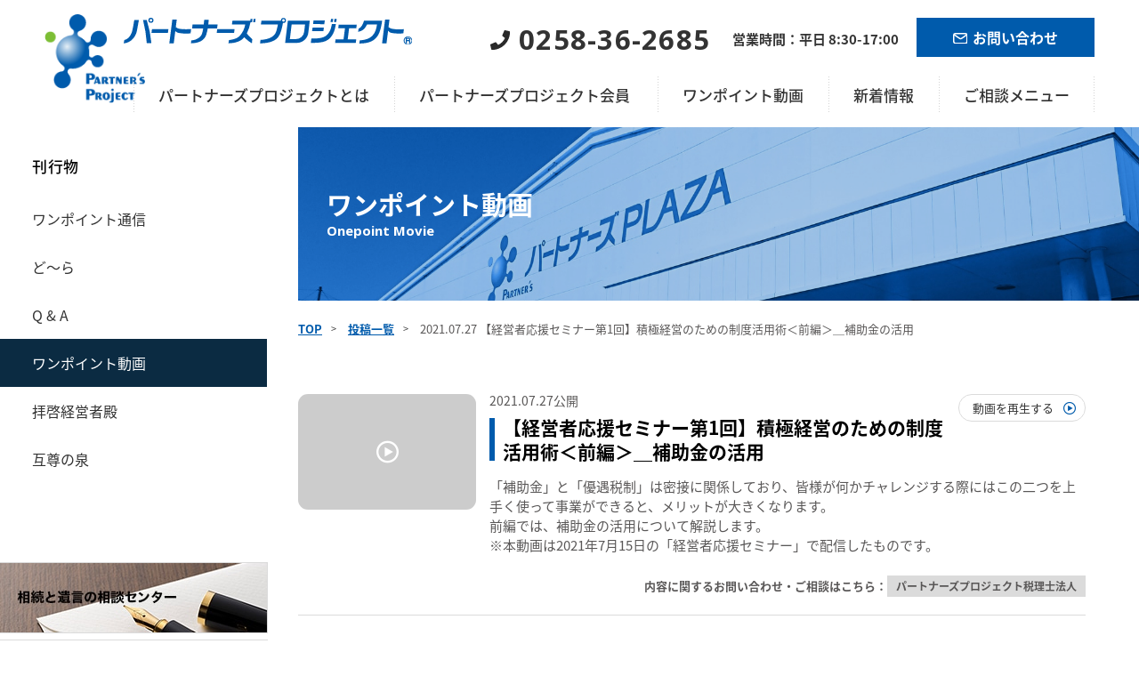

--- FILE ---
content_type: text/html; charset=UTF-8
request_url: https://www.3d-m.jp/movie/%E3%80%90%E7%B5%8C%E5%96%B6%E8%80%85%E5%BF%9C%E6%8F%B4%E3%82%BB%E3%83%9F%E3%83%8A%E3%83%BC%E7%AC%AC1%E5%9B%9E%E3%80%91%E7%A9%8D%E6%A5%B5%E7%B5%8C%E5%96%B6%E3%81%AE%E3%81%9F%E3%82%81%E3%81%AE%E5%88%B6/
body_size: 12402
content:
<!DOCTYPE html>
<html lang="ja" class="no-js">

<head>

  <!-- Global site tag (gtag.js) - Google Analytics -->
  <script async src="https://www.googletagmanager.com/gtag/js?id=UA-5679687-1"></script>
  <script>
    window.dataLayer = window.dataLayer || [];

    function gtag() {
      dataLayer.push(arguments);
    }
    gtag('js', new Date());

    gtag('config', 'UA-5679687-1');
  </script>
  
  <meta charset="UTF-8">
  <meta name="viewport" content="width=device-width">
  <meta name="format-detection" content="telephone=no">
  <title>【経営者応援セミナー第1回】積極経営のための制度活用術＜前編＞＿補助金の活用 - パートナーズプロジェクト</title>

		<!-- All in One SEO 4.6.1.1 - aioseo.com -->
		<meta name="robots" content="max-image-preview:large" />
		<link rel="canonical" href="https://www.3d-m.jp/movie/%e3%80%90%e7%b5%8c%e5%96%b6%e8%80%85%e5%bf%9c%e6%8f%b4%e3%82%bb%e3%83%9f%e3%83%8a%e3%83%bc%e7%ac%ac1%e5%9b%9e%e3%80%91%e7%a9%8d%e6%a5%b5%e7%b5%8c%e5%96%b6%e3%81%ae%e3%81%9f%e3%82%81%e3%81%ae%e5%88%b6/" />
		<meta name="generator" content="All in One SEO (AIOSEO) 4.6.1.1" />
		<meta property="og:locale" content="ja_JP" />
		<meta property="og:site_name" content="パートナーズプロジェクト - 多様な専門家集団が ワンストップで経営をサポート" />
		<meta property="og:type" content="article" />
		<meta property="og:title" content="【経営者応援セミナー第1回】積極経営のための制度活用術＜前編＞＿補助金の活用 - パートナーズプロジェクト" />
		<meta property="og:url" content="https://www.3d-m.jp/movie/%e3%80%90%e7%b5%8c%e5%96%b6%e8%80%85%e5%bf%9c%e6%8f%b4%e3%82%bb%e3%83%9f%e3%83%8a%e3%83%bc%e7%ac%ac1%e5%9b%9e%e3%80%91%e7%a9%8d%e6%a5%b5%e7%b5%8c%e5%96%b6%e3%81%ae%e3%81%9f%e3%82%81%e3%81%ae%e5%88%b6/" />
		<meta property="article:published_time" content="2021-07-27T09:46:31+00:00" />
		<meta property="article:modified_time" content="2021-07-27T09:57:30+00:00" />
		<meta name="twitter:card" content="summary_large_image" />
		<meta name="twitter:title" content="【経営者応援セミナー第1回】積極経営のための制度活用術＜前編＞＿補助金の活用 - パートナーズプロジェクト" />
		<script type="application/ld+json" class="aioseo-schema">
			{"@context":"https:\/\/schema.org","@graph":[{"@type":"BreadcrumbList","@id":"https:\/\/www.3d-m.jp\/movie\/%e3%80%90%e7%b5%8c%e5%96%b6%e8%80%85%e5%bf%9c%e6%8f%b4%e3%82%bb%e3%83%9f%e3%83%8a%e3%83%bc%e7%ac%ac1%e5%9b%9e%e3%80%91%e7%a9%8d%e6%a5%b5%e7%b5%8c%e5%96%b6%e3%81%ae%e3%81%9f%e3%82%81%e3%81%ae%e5%88%b6\/#breadcrumblist","itemListElement":[{"@type":"ListItem","@id":"https:\/\/www.3d-m.jp\/#listItem","position":1,"name":"\u5bb6","item":"https:\/\/www.3d-m.jp\/","nextItem":"https:\/\/www.3d-m.jp\/movie\/%e3%80%90%e7%b5%8c%e5%96%b6%e8%80%85%e5%bf%9c%e6%8f%b4%e3%82%bb%e3%83%9f%e3%83%8a%e3%83%bc%e7%ac%ac1%e5%9b%9e%e3%80%91%e7%a9%8d%e6%a5%b5%e7%b5%8c%e5%96%b6%e3%81%ae%e3%81%9f%e3%82%81%e3%81%ae%e5%88%b6\/#listItem"},{"@type":"ListItem","@id":"https:\/\/www.3d-m.jp\/movie\/%e3%80%90%e7%b5%8c%e5%96%b6%e8%80%85%e5%bf%9c%e6%8f%b4%e3%82%bb%e3%83%9f%e3%83%8a%e3%83%bc%e7%ac%ac1%e5%9b%9e%e3%80%91%e7%a9%8d%e6%a5%b5%e7%b5%8c%e5%96%b6%e3%81%ae%e3%81%9f%e3%82%81%e3%81%ae%e5%88%b6\/#listItem","position":2,"name":"\u3010\u7d4c\u55b6\u8005\u5fdc\u63f4\u30bb\u30df\u30ca\u30fc\u7b2c1\u56de\u3011\u7a4d\u6975\u7d4c\u55b6\u306e\u305f\u3081\u306e\u5236\u5ea6\u6d3b\u7528\u8853\uff1c\u524d\u7de8\uff1e\uff3f\u88dc\u52a9\u91d1\u306e\u6d3b\u7528","previousItem":"https:\/\/www.3d-m.jp\/#listItem"}]},{"@type":"Organization","@id":"https:\/\/www.3d-m.jp\/#organization","name":"\u30d1\u30fc\u30c8\u30ca\u30fc\u30ba\u30d7\u30ed\u30b8\u30a7\u30af\u30c8","url":"https:\/\/www.3d-m.jp\/","logo":{"@type":"ImageObject","url":"https:\/\/www.3d-m.jp\/wp-content\/uploads\/2018\/08\/logo.png","@id":"https:\/\/www.3d-m.jp\/movie\/%e3%80%90%e7%b5%8c%e5%96%b6%e8%80%85%e5%bf%9c%e6%8f%b4%e3%82%bb%e3%83%9f%e3%83%8a%e3%83%bc%e7%ac%ac1%e5%9b%9e%e3%80%91%e7%a9%8d%e6%a5%b5%e7%b5%8c%e5%96%b6%e3%81%ae%e3%81%9f%e3%82%81%e3%81%ae%e5%88%b6\/#organizationLogo","width":513,"height":450},"image":{"@id":"https:\/\/www.3d-m.jp\/movie\/%e3%80%90%e7%b5%8c%e5%96%b6%e8%80%85%e5%bf%9c%e6%8f%b4%e3%82%bb%e3%83%9f%e3%83%8a%e3%83%bc%e7%ac%ac1%e5%9b%9e%e3%80%91%e7%a9%8d%e6%a5%b5%e7%b5%8c%e5%96%b6%e3%81%ae%e3%81%9f%e3%82%81%e3%81%ae%e5%88%b6\/#organizationLogo"},"contactPoint":{"@type":"ContactPoint","telephone":"+81258362685","contactType":"Customer Support"}},{"@type":"Person","@id":"https:\/\/www.3d-m.jp\/author\/userpptax\/#author","url":"https:\/\/www.3d-m.jp\/author\/userpptax\/","name":"\u30d1\u30fc\u30c8\u30ca\u30fc\u30ba\u30d7\u30ed\u30b8\u30a7\u30af\u30c8\u7a0e\u7406\u58eb\u6cd5\u4eba","image":{"@type":"ImageObject","@id":"https:\/\/www.3d-m.jp\/movie\/%e3%80%90%e7%b5%8c%e5%96%b6%e8%80%85%e5%bf%9c%e6%8f%b4%e3%82%bb%e3%83%9f%e3%83%8a%e3%83%bc%e7%ac%ac1%e5%9b%9e%e3%80%91%e7%a9%8d%e6%a5%b5%e7%b5%8c%e5%96%b6%e3%81%ae%e3%81%9f%e3%82%81%e3%81%ae%e5%88%b6\/#authorImage","url":"https:\/\/secure.gravatar.com\/avatar\/099db81dfdd914be46c609cef87134f6?s=96&d=mm&r=g","width":96,"height":96,"caption":"\u30d1\u30fc\u30c8\u30ca\u30fc\u30ba\u30d7\u30ed\u30b8\u30a7\u30af\u30c8\u7a0e\u7406\u58eb\u6cd5\u4eba"}},{"@type":"WebPage","@id":"https:\/\/www.3d-m.jp\/movie\/%e3%80%90%e7%b5%8c%e5%96%b6%e8%80%85%e5%bf%9c%e6%8f%b4%e3%82%bb%e3%83%9f%e3%83%8a%e3%83%bc%e7%ac%ac1%e5%9b%9e%e3%80%91%e7%a9%8d%e6%a5%b5%e7%b5%8c%e5%96%b6%e3%81%ae%e3%81%9f%e3%82%81%e3%81%ae%e5%88%b6\/#webpage","url":"https:\/\/www.3d-m.jp\/movie\/%e3%80%90%e7%b5%8c%e5%96%b6%e8%80%85%e5%bf%9c%e6%8f%b4%e3%82%bb%e3%83%9f%e3%83%8a%e3%83%bc%e7%ac%ac1%e5%9b%9e%e3%80%91%e7%a9%8d%e6%a5%b5%e7%b5%8c%e5%96%b6%e3%81%ae%e3%81%9f%e3%82%81%e3%81%ae%e5%88%b6\/","name":"\u3010\u7d4c\u55b6\u8005\u5fdc\u63f4\u30bb\u30df\u30ca\u30fc\u7b2c1\u56de\u3011\u7a4d\u6975\u7d4c\u55b6\u306e\u305f\u3081\u306e\u5236\u5ea6\u6d3b\u7528\u8853\uff1c\u524d\u7de8\uff1e\uff3f\u88dc\u52a9\u91d1\u306e\u6d3b\u7528 - \u30d1\u30fc\u30c8\u30ca\u30fc\u30ba\u30d7\u30ed\u30b8\u30a7\u30af\u30c8","inLanguage":"ja","isPartOf":{"@id":"https:\/\/www.3d-m.jp\/#website"},"breadcrumb":{"@id":"https:\/\/www.3d-m.jp\/movie\/%e3%80%90%e7%b5%8c%e5%96%b6%e8%80%85%e5%bf%9c%e6%8f%b4%e3%82%bb%e3%83%9f%e3%83%8a%e3%83%bc%e7%ac%ac1%e5%9b%9e%e3%80%91%e7%a9%8d%e6%a5%b5%e7%b5%8c%e5%96%b6%e3%81%ae%e3%81%9f%e3%82%81%e3%81%ae%e5%88%b6\/#breadcrumblist"},"author":{"@id":"https:\/\/www.3d-m.jp\/author\/userpptax\/#author"},"creator":{"@id":"https:\/\/www.3d-m.jp\/author\/userpptax\/#author"},"datePublished":"2021-07-27T18:46:31+09:00","dateModified":"2021-07-27T18:57:30+09:00"},{"@type":"WebSite","@id":"https:\/\/www.3d-m.jp\/#website","url":"https:\/\/www.3d-m.jp\/","name":"\u30d1\u30fc\u30c8\u30ca\u30fc\u30ba\u30d7\u30ed\u30b8\u30a7\u30af\u30c8","description":"\u591a\u69d8\u306a\u5c02\u9580\u5bb6\u96c6\u56e3\u304c \u30ef\u30f3\u30b9\u30c8\u30c3\u30d7\u3067\u7d4c\u55b6\u3092\u30b5\u30dd\u30fc\u30c8","inLanguage":"ja","publisher":{"@id":"https:\/\/www.3d-m.jp\/#organization"}}]}
		</script>
		<!-- All in One SEO -->

<link rel='dns-prefetch' href='//cdnjs.cloudflare.com' />
<link rel='dns-prefetch' href='//fonts.googleapis.com' />
<script type="text/javascript">
/* <![CDATA[ */
window._wpemojiSettings = {"baseUrl":"https:\/\/s.w.org\/images\/core\/emoji\/15.0.3\/72x72\/","ext":".png","svgUrl":"https:\/\/s.w.org\/images\/core\/emoji\/15.0.3\/svg\/","svgExt":".svg","source":{"concatemoji":"https:\/\/www.3d-m.jp\/wp-includes\/js\/wp-emoji-release.min.js?ver=6.5.7"}};
/*! This file is auto-generated */
!function(i,n){var o,s,e;function c(e){try{var t={supportTests:e,timestamp:(new Date).valueOf()};sessionStorage.setItem(o,JSON.stringify(t))}catch(e){}}function p(e,t,n){e.clearRect(0,0,e.canvas.width,e.canvas.height),e.fillText(t,0,0);var t=new Uint32Array(e.getImageData(0,0,e.canvas.width,e.canvas.height).data),r=(e.clearRect(0,0,e.canvas.width,e.canvas.height),e.fillText(n,0,0),new Uint32Array(e.getImageData(0,0,e.canvas.width,e.canvas.height).data));return t.every(function(e,t){return e===r[t]})}function u(e,t,n){switch(t){case"flag":return n(e,"\ud83c\udff3\ufe0f\u200d\u26a7\ufe0f","\ud83c\udff3\ufe0f\u200b\u26a7\ufe0f")?!1:!n(e,"\ud83c\uddfa\ud83c\uddf3","\ud83c\uddfa\u200b\ud83c\uddf3")&&!n(e,"\ud83c\udff4\udb40\udc67\udb40\udc62\udb40\udc65\udb40\udc6e\udb40\udc67\udb40\udc7f","\ud83c\udff4\u200b\udb40\udc67\u200b\udb40\udc62\u200b\udb40\udc65\u200b\udb40\udc6e\u200b\udb40\udc67\u200b\udb40\udc7f");case"emoji":return!n(e,"\ud83d\udc26\u200d\u2b1b","\ud83d\udc26\u200b\u2b1b")}return!1}function f(e,t,n){var r="undefined"!=typeof WorkerGlobalScope&&self instanceof WorkerGlobalScope?new OffscreenCanvas(300,150):i.createElement("canvas"),a=r.getContext("2d",{willReadFrequently:!0}),o=(a.textBaseline="top",a.font="600 32px Arial",{});return e.forEach(function(e){o[e]=t(a,e,n)}),o}function t(e){var t=i.createElement("script");t.src=e,t.defer=!0,i.head.appendChild(t)}"undefined"!=typeof Promise&&(o="wpEmojiSettingsSupports",s=["flag","emoji"],n.supports={everything:!0,everythingExceptFlag:!0},e=new Promise(function(e){i.addEventListener("DOMContentLoaded",e,{once:!0})}),new Promise(function(t){var n=function(){try{var e=JSON.parse(sessionStorage.getItem(o));if("object"==typeof e&&"number"==typeof e.timestamp&&(new Date).valueOf()<e.timestamp+604800&&"object"==typeof e.supportTests)return e.supportTests}catch(e){}return null}();if(!n){if("undefined"!=typeof Worker&&"undefined"!=typeof OffscreenCanvas&&"undefined"!=typeof URL&&URL.createObjectURL&&"undefined"!=typeof Blob)try{var e="postMessage("+f.toString()+"("+[JSON.stringify(s),u.toString(),p.toString()].join(",")+"));",r=new Blob([e],{type:"text/javascript"}),a=new Worker(URL.createObjectURL(r),{name:"wpTestEmojiSupports"});return void(a.onmessage=function(e){c(n=e.data),a.terminate(),t(n)})}catch(e){}c(n=f(s,u,p))}t(n)}).then(function(e){for(var t in e)n.supports[t]=e[t],n.supports.everything=n.supports.everything&&n.supports[t],"flag"!==t&&(n.supports.everythingExceptFlag=n.supports.everythingExceptFlag&&n.supports[t]);n.supports.everythingExceptFlag=n.supports.everythingExceptFlag&&!n.supports.flag,n.DOMReady=!1,n.readyCallback=function(){n.DOMReady=!0}}).then(function(){return e}).then(function(){var e;n.supports.everything||(n.readyCallback(),(e=n.source||{}).concatemoji?t(e.concatemoji):e.wpemoji&&e.twemoji&&(t(e.twemoji),t(e.wpemoji)))}))}((window,document),window._wpemojiSettings);
/* ]]> */
</script>
<link rel='stylesheet' id='sbi_styles-css' href='https://www.3d-m.jp/wp-content/plugins/instagram-feed/css/sbi-styles.min.css?ver=6.6.1' type='text/css' media='all' />
<style id='wp-emoji-styles-inline-css' type='text/css'>

	img.wp-smiley, img.emoji {
		display: inline !important;
		border: none !important;
		box-shadow: none !important;
		height: 1em !important;
		width: 1em !important;
		margin: 0 0.07em !important;
		vertical-align: -0.1em !important;
		background: none !important;
		padding: 0 !important;
	}
</style>
<link rel='stylesheet' id='wp-block-library-css' href='https://www.3d-m.jp/wp-includes/css/dist/block-library/style.min.css?ver=6.5.7' type='text/css' media='all' />
<style id='classic-theme-styles-inline-css' type='text/css'>
/*! This file is auto-generated */
.wp-block-button__link{color:#fff;background-color:#32373c;border-radius:9999px;box-shadow:none;text-decoration:none;padding:calc(.667em + 2px) calc(1.333em + 2px);font-size:1.125em}.wp-block-file__button{background:#32373c;color:#fff;text-decoration:none}
</style>
<style id='global-styles-inline-css' type='text/css'>
body{--wp--preset--color--black: #000000;--wp--preset--color--cyan-bluish-gray: #abb8c3;--wp--preset--color--white: #ffffff;--wp--preset--color--pale-pink: #f78da7;--wp--preset--color--vivid-red: #cf2e2e;--wp--preset--color--luminous-vivid-orange: #ff6900;--wp--preset--color--luminous-vivid-amber: #fcb900;--wp--preset--color--light-green-cyan: #7bdcb5;--wp--preset--color--vivid-green-cyan: #00d084;--wp--preset--color--pale-cyan-blue: #8ed1fc;--wp--preset--color--vivid-cyan-blue: #0693e3;--wp--preset--color--vivid-purple: #9b51e0;--wp--preset--gradient--vivid-cyan-blue-to-vivid-purple: linear-gradient(135deg,rgba(6,147,227,1) 0%,rgb(155,81,224) 100%);--wp--preset--gradient--light-green-cyan-to-vivid-green-cyan: linear-gradient(135deg,rgb(122,220,180) 0%,rgb(0,208,130) 100%);--wp--preset--gradient--luminous-vivid-amber-to-luminous-vivid-orange: linear-gradient(135deg,rgba(252,185,0,1) 0%,rgba(255,105,0,1) 100%);--wp--preset--gradient--luminous-vivid-orange-to-vivid-red: linear-gradient(135deg,rgba(255,105,0,1) 0%,rgb(207,46,46) 100%);--wp--preset--gradient--very-light-gray-to-cyan-bluish-gray: linear-gradient(135deg,rgb(238,238,238) 0%,rgb(169,184,195) 100%);--wp--preset--gradient--cool-to-warm-spectrum: linear-gradient(135deg,rgb(74,234,220) 0%,rgb(151,120,209) 20%,rgb(207,42,186) 40%,rgb(238,44,130) 60%,rgb(251,105,98) 80%,rgb(254,248,76) 100%);--wp--preset--gradient--blush-light-purple: linear-gradient(135deg,rgb(255,206,236) 0%,rgb(152,150,240) 100%);--wp--preset--gradient--blush-bordeaux: linear-gradient(135deg,rgb(254,205,165) 0%,rgb(254,45,45) 50%,rgb(107,0,62) 100%);--wp--preset--gradient--luminous-dusk: linear-gradient(135deg,rgb(255,203,112) 0%,rgb(199,81,192) 50%,rgb(65,88,208) 100%);--wp--preset--gradient--pale-ocean: linear-gradient(135deg,rgb(255,245,203) 0%,rgb(182,227,212) 50%,rgb(51,167,181) 100%);--wp--preset--gradient--electric-grass: linear-gradient(135deg,rgb(202,248,128) 0%,rgb(113,206,126) 100%);--wp--preset--gradient--midnight: linear-gradient(135deg,rgb(2,3,129) 0%,rgb(40,116,252) 100%);--wp--preset--font-size--small: 13px;--wp--preset--font-size--medium: 20px;--wp--preset--font-size--large: 36px;--wp--preset--font-size--x-large: 42px;--wp--preset--spacing--20: 0.44rem;--wp--preset--spacing--30: 0.67rem;--wp--preset--spacing--40: 1rem;--wp--preset--spacing--50: 1.5rem;--wp--preset--spacing--60: 2.25rem;--wp--preset--spacing--70: 3.38rem;--wp--preset--spacing--80: 5.06rem;--wp--preset--shadow--natural: 6px 6px 9px rgba(0, 0, 0, 0.2);--wp--preset--shadow--deep: 12px 12px 50px rgba(0, 0, 0, 0.4);--wp--preset--shadow--sharp: 6px 6px 0px rgba(0, 0, 0, 0.2);--wp--preset--shadow--outlined: 6px 6px 0px -3px rgba(255, 255, 255, 1), 6px 6px rgba(0, 0, 0, 1);--wp--preset--shadow--crisp: 6px 6px 0px rgba(0, 0, 0, 1);}:where(.is-layout-flex){gap: 0.5em;}:where(.is-layout-grid){gap: 0.5em;}body .is-layout-flex{display: flex;}body .is-layout-flex{flex-wrap: wrap;align-items: center;}body .is-layout-flex > *{margin: 0;}body .is-layout-grid{display: grid;}body .is-layout-grid > *{margin: 0;}:where(.wp-block-columns.is-layout-flex){gap: 2em;}:where(.wp-block-columns.is-layout-grid){gap: 2em;}:where(.wp-block-post-template.is-layout-flex){gap: 1.25em;}:where(.wp-block-post-template.is-layout-grid){gap: 1.25em;}.has-black-color{color: var(--wp--preset--color--black) !important;}.has-cyan-bluish-gray-color{color: var(--wp--preset--color--cyan-bluish-gray) !important;}.has-white-color{color: var(--wp--preset--color--white) !important;}.has-pale-pink-color{color: var(--wp--preset--color--pale-pink) !important;}.has-vivid-red-color{color: var(--wp--preset--color--vivid-red) !important;}.has-luminous-vivid-orange-color{color: var(--wp--preset--color--luminous-vivid-orange) !important;}.has-luminous-vivid-amber-color{color: var(--wp--preset--color--luminous-vivid-amber) !important;}.has-light-green-cyan-color{color: var(--wp--preset--color--light-green-cyan) !important;}.has-vivid-green-cyan-color{color: var(--wp--preset--color--vivid-green-cyan) !important;}.has-pale-cyan-blue-color{color: var(--wp--preset--color--pale-cyan-blue) !important;}.has-vivid-cyan-blue-color{color: var(--wp--preset--color--vivid-cyan-blue) !important;}.has-vivid-purple-color{color: var(--wp--preset--color--vivid-purple) !important;}.has-black-background-color{background-color: var(--wp--preset--color--black) !important;}.has-cyan-bluish-gray-background-color{background-color: var(--wp--preset--color--cyan-bluish-gray) !important;}.has-white-background-color{background-color: var(--wp--preset--color--white) !important;}.has-pale-pink-background-color{background-color: var(--wp--preset--color--pale-pink) !important;}.has-vivid-red-background-color{background-color: var(--wp--preset--color--vivid-red) !important;}.has-luminous-vivid-orange-background-color{background-color: var(--wp--preset--color--luminous-vivid-orange) !important;}.has-luminous-vivid-amber-background-color{background-color: var(--wp--preset--color--luminous-vivid-amber) !important;}.has-light-green-cyan-background-color{background-color: var(--wp--preset--color--light-green-cyan) !important;}.has-vivid-green-cyan-background-color{background-color: var(--wp--preset--color--vivid-green-cyan) !important;}.has-pale-cyan-blue-background-color{background-color: var(--wp--preset--color--pale-cyan-blue) !important;}.has-vivid-cyan-blue-background-color{background-color: var(--wp--preset--color--vivid-cyan-blue) !important;}.has-vivid-purple-background-color{background-color: var(--wp--preset--color--vivid-purple) !important;}.has-black-border-color{border-color: var(--wp--preset--color--black) !important;}.has-cyan-bluish-gray-border-color{border-color: var(--wp--preset--color--cyan-bluish-gray) !important;}.has-white-border-color{border-color: var(--wp--preset--color--white) !important;}.has-pale-pink-border-color{border-color: var(--wp--preset--color--pale-pink) !important;}.has-vivid-red-border-color{border-color: var(--wp--preset--color--vivid-red) !important;}.has-luminous-vivid-orange-border-color{border-color: var(--wp--preset--color--luminous-vivid-orange) !important;}.has-luminous-vivid-amber-border-color{border-color: var(--wp--preset--color--luminous-vivid-amber) !important;}.has-light-green-cyan-border-color{border-color: var(--wp--preset--color--light-green-cyan) !important;}.has-vivid-green-cyan-border-color{border-color: var(--wp--preset--color--vivid-green-cyan) !important;}.has-pale-cyan-blue-border-color{border-color: var(--wp--preset--color--pale-cyan-blue) !important;}.has-vivid-cyan-blue-border-color{border-color: var(--wp--preset--color--vivid-cyan-blue) !important;}.has-vivid-purple-border-color{border-color: var(--wp--preset--color--vivid-purple) !important;}.has-vivid-cyan-blue-to-vivid-purple-gradient-background{background: var(--wp--preset--gradient--vivid-cyan-blue-to-vivid-purple) !important;}.has-light-green-cyan-to-vivid-green-cyan-gradient-background{background: var(--wp--preset--gradient--light-green-cyan-to-vivid-green-cyan) !important;}.has-luminous-vivid-amber-to-luminous-vivid-orange-gradient-background{background: var(--wp--preset--gradient--luminous-vivid-amber-to-luminous-vivid-orange) !important;}.has-luminous-vivid-orange-to-vivid-red-gradient-background{background: var(--wp--preset--gradient--luminous-vivid-orange-to-vivid-red) !important;}.has-very-light-gray-to-cyan-bluish-gray-gradient-background{background: var(--wp--preset--gradient--very-light-gray-to-cyan-bluish-gray) !important;}.has-cool-to-warm-spectrum-gradient-background{background: var(--wp--preset--gradient--cool-to-warm-spectrum) !important;}.has-blush-light-purple-gradient-background{background: var(--wp--preset--gradient--blush-light-purple) !important;}.has-blush-bordeaux-gradient-background{background: var(--wp--preset--gradient--blush-bordeaux) !important;}.has-luminous-dusk-gradient-background{background: var(--wp--preset--gradient--luminous-dusk) !important;}.has-pale-ocean-gradient-background{background: var(--wp--preset--gradient--pale-ocean) !important;}.has-electric-grass-gradient-background{background: var(--wp--preset--gradient--electric-grass) !important;}.has-midnight-gradient-background{background: var(--wp--preset--gradient--midnight) !important;}.has-small-font-size{font-size: var(--wp--preset--font-size--small) !important;}.has-medium-font-size{font-size: var(--wp--preset--font-size--medium) !important;}.has-large-font-size{font-size: var(--wp--preset--font-size--large) !important;}.has-x-large-font-size{font-size: var(--wp--preset--font-size--x-large) !important;}
.wp-block-navigation a:where(:not(.wp-element-button)){color: inherit;}
:where(.wp-block-post-template.is-layout-flex){gap: 1.25em;}:where(.wp-block-post-template.is-layout-grid){gap: 1.25em;}
:where(.wp-block-columns.is-layout-flex){gap: 2em;}:where(.wp-block-columns.is-layout-grid){gap: 2em;}
.wp-block-pullquote{font-size: 1.5em;line-height: 1.6;}
</style>
<link rel='stylesheet' id='fontja-css' href='https://fonts.googleapis.com/earlyaccess/notosansjapanese.css?ver=6.5.7' type='text/css' media='all' />
<link rel='stylesheet' id='fonten-css' href='https://fonts.googleapis.com/css?family=Open+Sans%3A700%2C800&#038;ver=6.5.7' type='text/css' media='all' />
<link rel='stylesheet' id='fontstyle-css' href='https://www.3d-m.jp/wp-content/themes/pp_theme/css/font-style.css?ver=6.5.7' type='text/css' media='all' />
<link rel='stylesheet' id='style-css' href='https://www.3d-m.jp/wp-content/themes/pp_theme/css/style.css?ver=6.5.7' type='text/css' media='all' />
<link rel='stylesheet' id='add-css' href='https://www.3d-m.jp/wp-content/themes/pp_theme/css/add.css?ver=6.5.7' type='text/css' media='all' />
<script type="text/javascript" src="https://cdnjs.cloudflare.com/ajax/libs/jquery/3.3.1/jquery.min.js?ver=6.5.7" id="jquery-js"></script>
<link rel="https://api.w.org/" href="https://www.3d-m.jp/wp-json/" /><link rel="alternate" type="application/json" href="https://www.3d-m.jp/wp-json/wp/v2/movie/3345" /><link rel="EditURI" type="application/rsd+xml" title="RSD" href="https://www.3d-m.jp/xmlrpc.php?rsd" />
<meta name="generator" content="WordPress 6.5.7" />
<link rel='shortlink' href='https://www.3d-m.jp/?p=3345' />
<link rel="alternate" type="application/json+oembed" href="https://www.3d-m.jp/wp-json/oembed/1.0/embed?url=https%3A%2F%2Fwww.3d-m.jp%2Fmovie%2F%25e3%2580%2590%25e7%25b5%258c%25e5%2596%25b6%25e8%2580%2585%25e5%25bf%259c%25e6%258f%25b4%25e3%2582%25bb%25e3%2583%259f%25e3%2583%258a%25e3%2583%25bc%25e7%25ac%25ac1%25e5%259b%259e%25e3%2580%2591%25e7%25a9%258d%25e6%25a5%25b5%25e7%25b5%258c%25e5%2596%25b6%25e3%2581%25ae%25e3%2581%259f%25e3%2582%2581%25e3%2581%25ae%25e5%2588%25b6%2F" />
<link rel="alternate" type="text/xml+oembed" href="https://www.3d-m.jp/wp-json/oembed/1.0/embed?url=https%3A%2F%2Fwww.3d-m.jp%2Fmovie%2F%25e3%2580%2590%25e7%25b5%258c%25e5%2596%25b6%25e8%2580%2585%25e5%25bf%259c%25e6%258f%25b4%25e3%2582%25bb%25e3%2583%259f%25e3%2583%258a%25e3%2583%25bc%25e7%25ac%25ac1%25e5%259b%259e%25e3%2580%2591%25e7%25a9%258d%25e6%25a5%25b5%25e7%25b5%258c%25e5%2596%25b6%25e3%2581%25ae%25e3%2581%259f%25e3%2582%2581%25e3%2581%25ae%25e5%2588%25b6%2F&#038;format=xml" />
<link rel="icon" href="https://www.3d-m.jp/wp-content/uploads/2018/08/cropped-logo-1-32x32.png" sizes="32x32" />
<link rel="icon" href="https://www.3d-m.jp/wp-content/uploads/2018/08/cropped-logo-1-192x192.png" sizes="192x192" />
<link rel="apple-touch-icon" href="https://www.3d-m.jp/wp-content/uploads/2018/08/cropped-logo-1-180x180.png" />
<meta name="msapplication-TileImage" content="https://www.3d-m.jp/wp-content/uploads/2018/08/cropped-logo-1-270x270.png" />
  <style>
    .faqarchive__item span.cat {
      display: inline-block;
      margin-right: 10px;
      background-color: #005bac;
      font-size: 1.2rem;
      font-weight: bold;
      color: #fff;
      padding: 6px 10px;
      text-decoration: none;
      line-height: 1;
      width: 70px;
      text-align: center;
    }

    .drawer-nav>ul>li>a,
    .drawer-nav>ul>li .box>a {
      @media screen and (min-width: 1130px) {
        font-size: 1.5rem;
      }
    }

    section.top-main {
      height: 480px;
    }

    .topmain__vegasbox .vegas {
      height: 440px;
    }
  </style>

</head>


<body class="movie-template-default single single-movie postid-3345">

  
    <header class="drawer-navbar " role="banner">

        <!--header top-->
        <div class="drawer-navbar-header header__top others">

          <div class="u-flex u-flex-nowrap">

            <div class="item">
              <a href="/"><img src="https://www.3d-m.jp/wp-content/themes/pp_theme/images/common/logo-icon.png" srcset="https://www.3d-m.jp/wp-content/themes/pp_theme/images/common/logo-icon.png 1x,
         https://www.3d-m.jp/wp-content/themes/pp_theme/images/common/logo-icon@2x.png 2x" alt="パートナーズプロジェクト" class="mark"><img src="https://www.3d-m.jp/wp-content/themes/pp_theme/images/common/logo.svg" alt="" class="logo"></a>
            </div>

            <div class="item">
              <div class="headertop__contact">
                <p class="u-google tel"><img src="https://www.3d-m.jp/wp-content/themes/pp_theme/images/common/tel.svg" alt="tel"><span class="tel">0258-36-2685</span></p>
                <span class="title time">営業時間：平日 8:30-17:00</span>
                <a href="https://www.3d-m.jp/contact/others/" class="contact"><img src="https://www.3d-m.jp/wp-content/themes/pp_theme/images/common/mail.svg" alt="mail">お問い合わせ</a>
              </div>
            </div>
          </div>
        </div>



        <nav class="drawer-nav" role="navigation">
          <ul class="drawer-menu drawer-menu--right">
            <li class="drawer-dropdown">
              <div class="box">
                <a class="drawer-menu-item" href="https://www.3d-m.jp/about/aboutus/" role="button" aria-expanded="false">パートナーズプロジェクトとは<span class="icon-play2"></span></a>
                <div class="dropdown">
                  <div class="container">
                    <div class="u-flex dropdown__flexbox">
                      <div class="item title">
                        <h2>ABOUT US</h2>
                        <p class="ja-title">パートナーズプロジェクトとは</p>
                      </div>
                      <div class="item">
                        <img src="https://www.3d-m.jp/wp-content/themes/pp_theme/images/common/navimg_about.jpg" alt="">
                      </div>
                      <div class="item">
                        <a href="https://www.3d-m.jp/about/aboutus/" class="iconlink"><span class="icon-play2"></span>パートナーズプロジェクトとは</a><br>
                        <a href="https://www.3d-m.jp/about/overview/" class="iconlink"><span class="icon-play2"></span>会社概要</a><br>
                        <a href="https://www.3d-m.jp/about/greeting/" class="iconlink"><span class="icon-play2"></span>代表ごあいさつ</a><br>
                        <a href="https://www.3d-m.jp/about/plaza/" class="iconlink"><span class="icon-play2"></span>パートナーズPLAZA</a><br>
                        <a href="https://www.3d-m.jp/about/access/" class="iconlink"><span class="icon-play2"></span>アクセス</a><br>
                        <a href="https://www.3d-m.jp/recruitment/" class="iconlink"><span class="icon-play2"></span>採用情報</a>
                      </div>
                    </div>
                  </div>
                </div>
              </div>
            </li><li class="drawer-dropdown">
              <div class="box">
                <a class="drawer-menu-item" href="https://www.3d-m.jp/group/">パートナーズプロジェクト会員<span class="icon-play2"></span></a>
                <div class="dropdown">
                  <div class="container">
                    <!--<div class="u-flex dropdown__flexbox">
            <div class="item title">
             <h2>PARTNER’S<br>GROUP</h2><p class="ja-title">パートナーズグループ</p>
            </div>
            <div class="item item-2col u-flex u-flex-wrap withlink">
             <a href="https://www.3d-m.jp/group/partnersproject/" class="iconlink"><span class="icon-play2"></span>株式会社パートナーズプロジェクト</a><a href="https://www.3d-m.jp/group/partnersproject-taxation/" class="iconlink"><span class="icon-play2"></span>パートナーズプロジェクト税理士法人</a><a href="https://www.3d-m.jp/group/partnersproject-sosial/" class="iconlink"><span class="icon-play2"></span>パートナーズプロジェクト社会保険労務士法人</a><a href="https://www.3d-m.jp/group/takano-hoshino-law/" class="iconlink"><span class="icon-play2"></span>高野法律事務所</a><a href="https://www.3d-m.jp/group/hasegawa/" class="iconlink"><span class="icon-play2"></span>司法書士法人　長谷川合同事務所</a><a href="https://www.3d-m.jp/group/sunayama/" class="iconlink"><span class="icon-play2"></span>砂山法律事務所</a><a href="https://www.3d-m.jp/group/center-succession/" class="iconlink"><span class="icon-play2"></span>一般社団法人 相続と遺言の相談センター</a><a href="https://www.3d-m.jp/group/center-foundation/" class="iconlink"><span class="icon-play2"></span>一般社団法人 創業･承継･Ｍ＆Ａの相談センター</a><a href="https://www.3d-m.jp/group/ohno/" class="iconlink"><span class="icon-play2"></span>司法書士　大野豊事務所</a><a href="https://www.3d-m.jp/group/neos/" class="iconlink"><span class="icon-play2"></span>株式会社　ネオス</a><a href="https://www.3d-m.jp/group/hoshino-law/" class="iconlink"><span class="icon-play2"></span>ほしの法律事務所</a><a href="https://www.3d-m.jp/group/kondo/" class="iconlink"><span class="icon-play2"></span>税理士法人　近藤まこと事務所</a><a href="https://www.3d-m.jp/group/maruyama/" class="iconlink"><span class="icon-play2"></span>丸山公認会計士事務所</a><a href="https://www.3d-m.jp/group/takahashi/" class="iconlink"><span class="icon-play2"></span>高橋調査設計　株式会社</a><a href="https://www.3d-m.jp/group/yoshii/" class="iconlink"><span class="icon-play2"></span>吉井国際特許事務所</a><a href="https://www.3d-m.jp/group/turnal/" class="iconlink"><span class="icon-play2"></span>ターナルアンドパートナーズ</a><a href="https://www.3d-m.jp/group/gfn/" class="iconlink"><span class="icon-play2"></span>株式会社GFN</a><a href="https://www.3d-m.jp/group/aida/" class="iconlink"><span class="icon-play2"></span>税理士　相田哲事務所</a><a href="https://www.3d-m.jp/group/yamazaki/" class="iconlink"><span class="icon-play2"></span>中小企業診断士　山崎勝雄事務所</a><a href="https://www.3d-m.jp/group/partners-consulting/" class="iconlink"><span class="icon-play2"></span>パートナーズコンサルティング</a><a href="https://www.3d-m.jp/group/ips-consulting/" class="iconlink"><span class="icon-play2"></span>IPSコンサルティング</a><a href="https://www.3d-m.jp/group/msoffice/" class="iconlink"><span class="icon-play2"></span>株式会社　エム・エスオフィス</a><a href="https://www.3d-m.jp/group/watanabe/" class="iconlink"><span class="icon-play2"></span>渡辺佐千雄税理士事務所</a><a href="https://www.3d-m.jp/group/coreconsulting/" class="iconlink"><span class="icon-play2"></span>コアコンサルティング</a><a href="https://www.3d-m.jp/group/hana/" class="iconlink"><span class="icon-play2"></span>HANAメンタルマネジメント</a><a href="https://www.3d-m.jp/group/kanai-consulting/" class="iconlink"><span class="icon-play2"></span>金井コンサルティング事務所</a><a href="https://www.3d-m.jp/group/i-office/" class="iconlink"><span class="icon-play2"></span>i-office 井上芳事務所</a>                    <a href="https://www.3d-m.jp/group/" class="col2--ablink cattoplink button-border button-border--mini button-border--white">パートナーズグループ一覧<span class="icon-play2"></span></a>
                  </div>
                </div>-->

                    <div class="dropdown__groupbox">
                      <div class="groupmember__core-partner u-flex">

                        <div class="groupmember__core">
                          <h2>コア会員</h2>
                          <ul class="memberlink">
                            <li><a href="https://www.3d-m.jp/group/partnersproject/" class="iconlink"><span class="icon-play2"></span>株式会社パートナーズプロジェクト</a></li><li><a href="https://www.3d-m.jp/group/partnersproject-taxation/" class="iconlink"><span class="icon-play2"></span>パートナーズプロジェクト税理士法人</a></li><li><a href="https://www.3d-m.jp/group/partnersproject-sosial/" class="iconlink"><span class="icon-play2"></span>パートナーズプロジェクト社会保険労務士法人</a></li><li><a href="https://www.3d-m.jp/group/takano-hoshino-law/" class="iconlink"><span class="icon-play2"></span>高野法律事務所</a></li><li><a href="https://www.3d-m.jp/group/hasegawa/" class="iconlink"><span class="icon-play2"></span>司法書士法人　長谷川合同事務所</a></li><li><a href="https://www.3d-m.jp/group/sunayama/" class="iconlink"><span class="icon-play2"></span>砂山法律事務所</a></li>                          </ul>
                        </div>

                        <div class="groupmember__partner">
                          <h2>パートナー会員</h2>
                          <ul class="memberlink u-flex u-flex-wrap u-flex-start tiles--w1_2 tiles--space15 tiles--no--tb">
                            <li><a href="https://www.3d-m.jp/group/ohno/" class="iconlink"><span class="icon-play2"></span>司法書士　大野豊事務所</a></li><li><a href="https://www.3d-m.jp/group/neos/" class="iconlink"><span class="icon-play2"></span>株式会社　ネオス</a></li><li><a href="https://www.3d-m.jp/group/hoshino-law/" class="iconlink"><span class="icon-play2"></span>ほしの法律事務所</a></li>                          </ul>
                        </div>

                      </div>
                      <div class="groupmember__others">
                        <h2>メンバー会員</h2>
                        <ul class="memberlink u-flex u-flex-wrap u-flex-start tiles--w1_4 tiles--space15  tiles--w1_2--tb tiles--space15--tb">
                          <li><a href="https://www.3d-m.jp/group/kondo/" class="iconlink"><span class="icon-play2"></span>税理士法人　近藤まこと事務所</a></li><li><a href="https://www.3d-m.jp/group/maruyama/" class="iconlink"><span class="icon-play2"></span>丸山公認会計士事務所</a></li><li><a href="https://www.3d-m.jp/group/takahashi/" class="iconlink"><span class="icon-play2"></span>高橋調査設計　株式会社</a></li><li><a href="https://www.3d-m.jp/group/yoshii/" class="iconlink"><span class="icon-play2"></span>吉井国際特許事務所</a></li><li><a href="https://www.3d-m.jp/group/turnal/" class="iconlink"><span class="icon-play2"></span>ターナルアンドパートナーズ</a></li><li><a href="https://www.3d-m.jp/group/gfn/" class="iconlink"><span class="icon-play2"></span>株式会社GFN</a></li><li><a href="https://www.3d-m.jp/group/aida/" class="iconlink"><span class="icon-play2"></span>税理士　相田哲事務所</a></li><li><a href="https://www.3d-m.jp/group/yamazaki/" class="iconlink"><span class="icon-play2"></span>中小企業診断士　山崎勝雄事務所</a></li><li><a href="https://www.3d-m.jp/group/partners-consulting/" class="iconlink"><span class="icon-play2"></span>パートナーズコンサルティング</a></li><li><a href="https://www.3d-m.jp/group/ips-consulting/" class="iconlink"><span class="icon-play2"></span>IPSコンサルティング</a></li><li><a href="https://www.3d-m.jp/group/msoffice/" class="iconlink"><span class="icon-play2"></span>株式会社　エム・エスオフィス</a></li><li><a href="https://www.3d-m.jp/group/watanabe/" class="iconlink"><span class="icon-play2"></span>渡辺佐千雄税理士事務所</a></li><li><a href="https://www.3d-m.jp/group/coreconsulting/" class="iconlink"><span class="icon-play2"></span>コアコンサルティング</a></li><li><a href="https://www.3d-m.jp/group/hana/" class="iconlink"><span class="icon-play2"></span>HANAメンタルマネジメント</a></li><li><a href="https://www.3d-m.jp/group/kanai-consulting/" class="iconlink"><span class="icon-play2"></span>金井コンサルティング事務所</a></li><li><a href="https://www.3d-m.jp/group/i-office/" class="iconlink"><span class="icon-play2"></span>i-office 井上芳事務所</a></li>                        </ul>
                      </div>
                    </div>
                  </div>
                </div>
              </div>
            </li>
            <li>
              <div class="box">
                <a class="drawer-menu-item" href="https://www.3d-m.jp/?post_type=movie">ワンポイント動画<span class="icon-play2"></span></a>
              </div>
            </li><li class="drawer-dropdown">
              <div class="box">
                <a class="drawer-menu-item" href="https://www.3d-m.jp/topics/">新着情報<span class="icon-play2"></span></a>
                <div class="dropdown">
                  <div class="container">
                    <div class="u-flex dropdown__flexbox">
                      <div class="item title">
                        <h2>NEWS</h2>
                        <p class="ja-title">新着情報</p>

                      </div>
                      <div class="item item-2col u-flex u-flex-wrap">
                                                <div class="item">
                          <a href="https://www.3d-m.jp/2026/?post_type=onepoint" class="iconlink-large iconlink-large--news">刊行物</a>
                          <a href="https://www.3d-m.jp/2026/?post_type=onepoint" class="iconlink"><span class="icon-play2"></span>ワンポイント通信</a><br>
                          <a href="https://www.3d-m.jp/2026/?post_type=dora" class="iconlink"><span class="icon-play2"></span>ど〜ら</a><br>
                          <a href="https://www.3d-m.jp/faq/" class="iconlink"><span class="icon-play2"></span>Q &amp; A</a><br>
                          <a href="https://www.3d-m.jp/?post_type=movie" class="iconlink"><span class="icon-play2"></span>ワンポイント動画</a><br>
                          <a href="https://www.3d-m.jp/dearpost/" class="iconlink"><span class="icon-play2"></span>拝啓経営者殿</a><br>

                          <a href="https://www.3d-m.jp/gosonnoizumi/" class="iconlink"><span class="icon-play2"></span>互尊の泉</a>

                        </div>

                        <div class="item">
                          <a href="https://www.3d-m.jp/topics/" class="iconlink-large iconlink-large--news">ニュース &amp; トピックス</a>
                          <a href="https://www.3d-m.jp/category/news/" class="iconlink"><span class="icon-play2"></span>お知らせ</a><br>
                          <a href="https://www.3d-m.jp/category/seminar/" class="iconlink"><span class="icon-play2"></span>セミナー</a><br>
                          <a href="https://www.3d-m.jp/category/rec/" class="iconlink"><span class="icon-play2"></span>採用情報</a>
                        </div>
                      </div>
                      <!--<div class="item item-2col u-flex u-flex-wrap withlink">
             <h3 class="col2">現在求人募集中の法人</h3>

             <a href="/group-single.php?content=2" class="iconlink"><span class="icon-play2"></span>県央つばさコンサルティング</a>
             <a href="/group-single.php?content=2" class="iconlink"><span class="icon-play2"></span>(株)エム・エスオフィス</a>
             <a href="/group-single.php?content=2" class="iconlink"><span class="icon-play2"></span>渡辺佐千雄税理士事務所</a>
             <a href="/group-single.php?content=2" class="iconlink"><span class="icon-play2"></span>コアコンサルティング</a>

             <a href="https://www.3d-m.jp/recruitment/" class="col2--ablink cattoplink button-border button-border--mini button-border--white">求人募集中の法人一覧<span class="icon-play2"></span></a>
          </div>-->

                    </div>
                  </div>
                </div>
              </div>
            </li><li class="contact drawer-dropdown">
              <div class="box">
                <a class="drawer-menu-item" href="https://www.3d-m.jp/contact/">ご相談メニュー<span class="icon-play2"></span><span class="line"></span></a>
                <div class="dropdown">
                  <div class="container">
                    <div class="u-flex dropdown__flexbox">
                      <div class="item title">
                        <h2>CONTACT US</h2>
                        <p class="ja-title">お問い合わせ・ご相談メニュー</p>
                      </div>
                      <div class="item item-2col u-flex u-flex-wrap withlink">
                        <p class="col2--p visible-pc" style="margin-top:20px"><strong>初回相談は、法律相談は30分まで、その他のご相談は1時間まで無料です。</strong><br>2回目以降、具体的な試算や提案、書類作成になる場合には、見積もりを提示させていただきます。</p>
                        <a href="https://www.3d-m.jp/contact/seminar/" class="iconlink-large">メール会員のお申し込みフォーム<span class="icon-play2"></span></a>
                        <a href="https://www.3d-m.jp/contact/others/" class="iconlink-large">各種ご相談・お問い合わせフォーム<span class="icon-play2"></span></a>
                        <!-- <a href="https://www.3d-m.jp/contact/" class="col2--ablink cattoplink button-border button-border--mini button-border--white">お問い合わせ方法<span class="icon-play2"></span></a> -->

                        <a href="https://www.3d-m.jp/inheritance/" class="iconlink-large">相続や遺言のご相談<span class="icon-play2"></span></a>
                        <a href="https://www.3d-m.jp/business/" class="iconlink-large">法人や事業に関するご相談<span class="icon-play2"></span></a>
                        <a href="https://www.3d-m.jp/succession/" class="iconlink-large">創業や事業承継のご相談<span class="icon-play2"></span></a>
                        <a href="https://www.3d-m.jp/personal/" class="iconlink-large">個人や不動産に関するご相談<span class="icon-play2"></span></a>

                        <a href="https://www.3d-m.jp/consulting/" class="col2--ablink cattoplink button-border button-border--mini button-border--white">ご相談メニュー一覧<span class="icon-play2"></span></a>
                      </div>
                    </div>
                  </div>
                </div>
              </div>
            </li>
            <li class="hidden-pc menu--tb"><a href="https://www.3d-m.jp/privacypolicy/">個人情報の取り扱いについて</a></li>
            <li class="hidden-pc menu--tb"><a href="https://www.3d-m.jp/sitemap/">サイトマップ</a></li>
          </ul>
          <div class="contact-button">
            <a href="https://www.3d-m.jp/contact/" data-hover=""><span class="icon-contact"></span>
              <p class="txt">お問い合わせはこちら<span class="icon-play2"></span></p>
            </a>
          </div>
        </nav>



      <a href="https://www.3d-m.jp/contact/" class="contactbutton" title="お問い合わせ・ご相談">
        <span class="icon-contact"></span>
      </a>
      <button type="button" class="navbutton">
        <span class="navbutton__hamburger">
          <span class="navbutton__hamburgericon"></span>
        </span>
      </button>
    </header><div class="othercontent--box">
  <div class="othercontent">



    <!----------------------------------
side--------------------------------
-------------------------------------->
<div class="sidebar">
  <div class="sidebar__inner">
    <div class="sidebar__hierarchy">
                  <h2>刊行物</h2>
      <ul>
        <li><a href="https://www.3d-m.jp/2026/?post_type=onepoint" >ワンポイント通信</a></li>
        <li><a href="https://www.3d-m.jp/2026/?post_type=dora" >ど〜ら</a></li>
        <li><a href="https://www.3d-m.jp/faq/" >Q &amp; A</a></li>

        <li><a href="https://www.3d-m.jp/movie/" class="active">ワンポイント動画</a></li>
        <li><a href="https://www.3d-m.jp/dearpost/" >拝啓経営者殿</a></li>
        <li><a href="https://www.3d-m.jp/gosonnoizumi/" >互尊の泉</a></li>
      </ul>

          </div>

    <div class="sidebar__otherlinks">

      <a href="https://www.3d-m.jp/group/center-succession/" class="souzoku-jigyou">
        <img src="https://www.3d-m.jp/wp-content/themes/pp_theme/images/common/souzoku-bn.jpg"
         srcset="https://www.3d-m.jp/wp-content/themes/pp_theme/images/common/souzoku-bn.jpg 1x,
                 https://www.3d-m.jp/wp-content/themes/pp_theme/images/common/souzoku-bn@2x.jpg 2x"
         alt="相続と遺言の相談センター">
   </a>
        <a href="https://www.3d-m.jp/group/center-foundation/" class="souzoku-jigyou">
          <img src="https://www.3d-m.jp/wp-content/themes/pp_theme/images/common/jigyou-bn.jpg"
         srcset="https://www.3d-m.jp/wp-content/themes/pp_theme/images/common/jigyou-bn.jpg 1x,
                 https://www.3d-m.jp/wp-content/themes/pp_theme/images/common/jigyou-bn@2x.jpg 2x"
				 alt="創業と事業承継の相談センター">
   </a>
          <!--<div class="btnbox">
    <a href="https://www.3d-m.jp/2026/?post_type=onepoint" class="button-bgcolor button-bgcolor--sidelink btn">ワンポイント通信</a>
        <a href="https://www.3d-m.jp/faq/?faq_kind%5B%5D=law" class="button-bgcolor button-bgcolor--sidelink btn">Q &amp; A</a>
    </div>-->
  </div>


</div>
</div>

    <div class="main">
      <div class="p-title--parent fluid-ismax">
  <div class="title">
        <h1>ワンポイント動画</h1>
    <span>Onepoint Movie</span>

      </div>
</div>
      <div class="p-footprint">
	<a href="/">TOP</a>
		<a href="https://www.3d-m.jp/topics/">投稿一覧</a>
	<p>2021.07.27  【経営者応援セミナー第1回】積極経営のための制度活用術＜前編＞＿補助金の活用</p>

	

</div>
      <div class="content">
                <div class="content__article">
          <section class="movie-archive">


            <div class="movie__cardbox">
              

              <div class="movie__carditem">
                <div class="itemcontent u-flex u-flex-lrev">

                  <div class="desc">
                    <a href="https://www.youtube.com/embed/0DPFe_mN6Fg?rel=0" class="movirlink--float button-border button-border--minimini button-border--round u-fl-r" data-lity="">動画を再生する<span class="icon-play2"></span></a>
                    <time class="time">2021.07.27公開</time>
                    <h2>【経営者応援セミナー第1回】積極経営のための制度活用術＜前編＞＿補助金の活用</h2>
                                        <p>「補助金」と「優遇税制」は密接に関係しており、皆様が何かチャレンジする際にはこの二つを上手く使って事業ができると、メリットが大きくなります。　<br />
前編では、補助金の活用について解説します。<br />
※本動画は2021年7月15日の「経営者応援セミナー」で配信したものです。</p>
                    
                  </div>
                  <a href="https://www.youtube.com/embed/0DPFe_mN6Fg?rel=0" class="movielink" data-lity="">
                                        <img src="https://img.youtube.com/vi/0DPFe_mN6Fg/mqdefault.jpg" alt="">
                                      </a>
                </div>
                <div class="author">
                  <p>内容に関するお問い合わせ・ご相談<span>はこちら：</span><a href="https://www.3d-m.jp/group/partnersproject-taxation">パートナーズプロジェクト税理士法人</a></p>
                </div>

              </div>

                          </div>


            <!--              -->
          </section>

          <!-- <section class="dora-yearlylink">
            <h1>過去のワンポイント動画はこちらよりご覧いただけます</h1>


            <p>去年以前のワンポイント動画はこちらよりご覧いただけます。</p>          </section> -->

        </div>
      </div>
    </div>



  </div>
</div>
<script>
  $(function() {
    $(".movie__search .cont").hide();
    $(".movie__search .title").on("click", function() {
      $(this).next().slideToggle();
      $(this).toggleClass('active');
    });
  });
</script>
<footer>
 <div class="container">
  <div class="title-top title-top--footer footer__title">
   <h1>PARTNER'S PROJECT GROUP</h1>
   <p>パートナーズプロジェクトグループ</p>
  </div>
 </div>
 <div class="footer__groupmember bg-color2">
  <div class="container">
   <div class="groupmember__core-partner u-flex">
   
    <div class="groupmember__core">
     <h2>コア会員</h2>
     <ul class="memberlink">
     <li><a href="https://www.3d-m.jp/group/partnersproject/">株式会社パートナーズプロジェクト</a></li><li><a href="https://www.3d-m.jp/group/partnersproject-taxation/">パートナーズプロジェクト税理士法人</a></li><li><a href="https://www.3d-m.jp/group/partnersproject-sosial/">パートナーズプロジェクト社会保険労務士法人</a></li><li><a href="https://www.3d-m.jp/group/takano-hoshino-law/">高野法律事務所</a></li><li><a href="https://www.3d-m.jp/group/hasegawa/">司法書士法人　長谷川合同事務所</a></li><li><a href="https://www.3d-m.jp/group/sunayama/">砂山法律事務所</a></li>     </ul>
    </div>
    
    <div class="groupmember__partner">
     <h2>パートナー会員</h2>
     <ul class="memberlink u-flex u-flex-wrap u-flex-start tiles--w1_2 tiles--space15 tiles--no--tb">
      <li><a href="https://www.3d-m.jp/group/ohno/">司法書士　大野豊事務所</a></li><li><a href="https://www.3d-m.jp/group/neos/">株式会社　ネオス</a></li><li><a href="https://www.3d-m.jp/group/hoshino-law/">ほしの法律事務所</a></li>     </ul>
    </div>
    
   </div>
   <div class="groupmember__others">
    <h2>メンバー会員</h2>
    <ul class="memberlink u-flex u-flex-wrap u-flex-start tiles--w1_4 tiles--space15  tiles--w1_2--tb tiles--space15--tb">
     <li><a href="https://www.3d-m.jp/group/kondo/">税理士法人　近藤まこと事務所</a></li><li><a href="https://www.3d-m.jp/group/maruyama/">丸山公認会計士事務所</a></li><li><a href="https://www.3d-m.jp/group/takahashi/">高橋調査設計　株式会社</a></li><li><a href="https://www.3d-m.jp/group/yoshii/">吉井国際特許事務所</a></li><li><a href="https://www.3d-m.jp/group/turnal/">ターナルアンドパートナーズ</a></li><li><a href="https://www.3d-m.jp/group/gfn/">株式会社GFN</a></li><li><a href="https://www.3d-m.jp/group/aida/">税理士　相田哲事務所</a></li><li><a href="https://www.3d-m.jp/group/yamazaki/">中小企業診断士　山崎勝雄事務所</a></li><li><a href="https://www.3d-m.jp/group/partners-consulting/">パートナーズコンサルティング</a></li><li><a href="https://www.3d-m.jp/group/ips-consulting/">IPSコンサルティング</a></li><li><a href="https://www.3d-m.jp/group/msoffice/">株式会社　エム・エスオフィス</a></li><li><a href="https://www.3d-m.jp/group/watanabe/">渡辺佐千雄税理士事務所</a></li><li><a href="https://www.3d-m.jp/group/coreconsulting/">コアコンサルティング</a></li><li><a href="https://www.3d-m.jp/group/hana/">HANAメンタルマネジメント</a></li><li><a href="https://www.3d-m.jp/group/kanai-consulting/">金井コンサルティング事務所</a></li><li><a href="https://www.3d-m.jp/group/i-office/">i-office 井上芳事務所</a></li>    </ul>
   </div>
  </div>
 </div>
 <div class="container">
  <div class="footer__bottombox">
   <div class="footer__logo-tel u-flex u-flex-tbottom">
    <div class="footer__logo"> 
     <a href="https://www.3d-m.jp/">
			 <img src="https://www.3d-m.jp/wp-content/themes/pp_theme/images/common/logo-icon.png"
						srcset="https://www.3d-m.jp/wp-content/themes/pp_theme/images/common/logo-icon.png 1x,
										https://www.3d-m.jp/wp-content/themes/pp_theme/images/common/logo-icon@2x.png 2x"
						alt="パートナーズプロジェクト" 
						class="icon">
			 <img src="https://www.3d-m.jp/wp-content/themes/pp_theme/images/common/logo.svg" alt="" class="font">
     </a>
    </div>
    <div class="footer__tel">
     <span class="title">お問い合わせ</span>
     <p class="u-google">TEL.<span class="tel">0258-36-2685</span></p>
     <span class="title">営業時間</span>
			<p class="u-google">8:30-17:00</p>
    </div>
   </div>
   <div class="footer__linkcopy">
    <ul class="link-footer">
     <li><a href="https://www.3d-m.jp/privacypolicy/">個人情報の取り扱いについて</a></li>
     <li><a href="https://www.3d-m.jp/sitemap/">サイトマップ</a></li>
     <li><a href="https://www.3d-m.jp/contact/">お問い合わせ</a></li>
    </ul>
    <small>Copyright © partners group Inc. All rights reserved.</small>
   </div>
  </div>
 </div>
</footer>

<!-- Instagram Feed JS -->
<script type="text/javascript">
var sbiajaxurl = "https://www.3d-m.jp/wp-admin/admin-ajax.php";
</script>
<script type="text/javascript" src="https://www.3d-m.jp/wp-content/themes/pp_theme/js/scripts.min.js?ver=6.5.7" id="themescriptjs-js"></script>
<script type="text/javascript" src="https://www.3d-m.jp/wp-content/themes/pp_theme/js/common.min.js?ver=6.5.7" id="themecommonjs-js"></script>
<script type="text/javascript" src="https://www.3d-m.jp/wp-content/themes/pp_theme/js/others.min.js?ver=6.5.7" id="othersjs-js"></script>
<script type="text/javascript" src="https://www.3d-m.jp/wp-content/themes/pp_theme/js/lity.min.js?ver=6.5.7" id="lity-js"></script>



</body>
</html>

--- FILE ---
content_type: text/css
request_url: https://www.3d-m.jp/wp-content/themes/pp_theme/css/add.css?ver=6.5.7
body_size: 830
content:
@charset "UTF-8";
/* ==========================================================================
SASS DEFINITION
========================================================================== * /

//*==================
//*〜479px：SP縦
//*480px〜：SP横
//*600px〜タブレット
//*960px〜小型PC
//*1280px〜大型PC
//==================*/
/*media query*/
.drawer-navbar-header {
  padding-left: 50px;
  padding-right: 50px;
  margin-bottom: 16px;
}

@media screen and (min-width: 1130px) {
  .drawer-nav {
    margin-bottom: 10px;
  }
}
.drawer-nav > ul {
  text-align: center;
  margin: auto;
  padding-right: 0;
  width: 100%;
  padding-left: 100px;
}
.drawer-nav > ul > li {
  margin-left: 0;
  margin-right: 0;
}
.drawer-nav > ul > li > a, .drawer-nav > ul > li .box > a {
  padding-left: 28px;
  padding-right: 28px;
  position: relative;
}
@media screen and (max-width: 1220px) {
  .drawer-nav > ul > li > a, .drawer-nav > ul > li .box > a {
    padding-left: 16px;
    padding-right: 16px;
  }
}
.drawer-nav > ul > li > a::before, .drawer-nav > ul > li .box > a::before {
  content: "";
  position: absolute;
  left: 0;
  top: 0;
  bottom: 6px;
  width: 1px;
  background-image: repeating-linear-gradient(to bottom, #d3d3d3, #d3d3d3 1px, transparent 1px, transparent 3px);
}
.drawer-nav > ul > li > a span.line, .drawer-nav > ul > li .box > a span.line {
  display: block;
  width: 1px;
  height: calc(100% - 6px);
  position: absolute;
  right: 0;
  top: 0;
}
.drawer-nav > ul > li > a span.line::after, .drawer-nav > ul > li .box > a span.line::after {
  content: "";
  position: absolute;
  right: 0;
  top: 0;
  bottom: 0;
  width: 1px;
  background-image: repeating-linear-gradient(to bottom, #d3d3d3, #d3d3d3 1px, transparent 1px, transparent 3px);
}
@media screen and (max-width: 1220px) {
  .drawer-nav > ul > li.contact a {
    padding-right: 16px;
  }
}
.drawer-nav > ul > li > a,
.drawer-nav > ul > li .box > a {
  padding-top: 12px;
  padding-bottom: 18px;
}
.drawer-nav > ul > li > a::after,
.drawer-nav > ul > li .box > a::after {
  width: 100px;
  left: 50%;
  -webkit-transform: translateX(-50%);
          transform: translateX(-50%);
}
.drawer-nav.fix > a,
.drawer-nav.fix .box > a {
  padding-top: 0;
  padding-bottom: 0;
}
.drawer-nav.fix > a::before,
.drawer-nav.fix .box > a::before {
  content: none;
}

.headertop__contact {
  display: -webkit-box;
  display: -ms-flexbox;
  display: flex;
  -webkit-box-align: center;
      -ms-flex-align: center;
          align-items: center;
  -webkit-box-pack: end;
      -ms-flex-pack: end;
          justify-content: flex-end;
}
.headertop__contact .title, .headertop__contact p {
  color: #333;
}
.headertop__contact .tel {
  letter-spacing: 0.04em;
}
.headertop__contact .tel img {
  display: inline-block;
  margin-right: 10px;
}
.headertop__contact .title {
  margin-top: 5px;
  margin-right: 20px;
}
.headertop__contact .contact {
  display: inline-block;
  background-color: #005bac;
  color: #fff;
  width: 200px;
  padding: 14px 0;
  font-weight: bold;
  font-size: 1.6rem;
  text-align: center;
}
.headertop__contact .contact img {
  margin-right: 6px;
}

.c-button {
  display: inline-block;
  font-size: 1.6rem;
  color: #333;
  background-color: #fff;
  font-weight: bold;
  border: 1px solid #dbdbdb;
  padding: 16px 30px;
  padding-right: 45px;
  min-width: 250px;
  position: relative;
}
.c-button:hover {
  background-color: #005bac;
  color: #fff;
  border-color: #005bac;
  opacity: 1;
}
.c-button:hover span {
  color: #fff;
}
.c-button span {
  color: #005bac;
  position: absolute;
  right: 10px;
  top: 50%;
  -webkit-transform: translateY(-50%);
          transform: translateY(-50%);
}

.top_newsbutton {
  margin-top: 27px;
  margin-bottom: 30px;
}

--- FILE ---
content_type: application/x-javascript
request_url: https://www.3d-m.jp/wp-content/themes/pp_theme/js/common.min.js?ver=6.5.7
body_size: 831
content:
$(function(){$('a[href^="#"]').click(function(){var s=$(this).attr("href"),o=$("#"==s||""==s?"html":s).offset().top-40;return $("body,html").animate({scrollTop:o},400,"swing"),!1})}),$(function(){}),navigator.userAgent.match(/(iPhone|iPad|iPod|Android)/)&&$(function(){$(".tel").each(function(){var s=$(this).html();$(this).children().is("img")?$(this).html($("<a>").attr("href","tel:"+$(this).children().attr("alt").replace(/-/g,"")).append(s+"</a>")):$(this).html($("<a>").attr("href","tel:"+$(this).text().replace(/-/g,"")).append(s+"</a>"))})}),$(function(){$(window).width();$("header").append('<div class="overlay__layer"></div>'),$(window).on("load resize",function(){if($(".navbutton").removeClass("is-active"),$("body").removeClass("overlay"),$(".nav--sp").removeClass("is-show"),$(".navbutton").off("click"),$(".overlay__layer").off("click"),$(".drawer-dropdown .box > a").off("click"),$(window).width()<1130){var s=$("nav.nav--sp");s.length||(s=$("nav").clone().addClass("nav--sp").removeClass("drawer-nav").appendTo("header")).wrapInner('<div class="navsp__scroll">'),$(".navbutton").on("click",function(){$(this).toggleClass("is-active"),$(this).hasClass("is-active")?($("body").addClass("overlay"),$(".nav--sp").addClass("is-show")):($("body").removeClass("overlay"),$(".nav--sp").removeClass("is-show"))}),$(".overlay__layer").on("click",function(){$(".navbutton").toggleClass("is-active"),$(".navbutton").hasClass("is-active")?($("body").addClass("overlay"),$(".nav--sp").addClass("is-show")):($("body").removeClass("overlay"),$(".nav--sp").removeClass("is-show"))}),$(".drawer-dropdown .box > a").on("click",function(){return $("+ .dropdown",this).slideToggle(),$(this).toggleClass("down"),!1}),(n=$(window)).on("load scroll",function(){400<n.scrollTop()?$(".navbutton").addClass("is-fixed"):$(".navbutton").removeClass("is-fixed")})}else{$("body").removeClass("overlay"),$("nav.nav--sp").remove();var o,a=$(".drawer-nav"),e=(a.height(),0),n=$(window),t=a.outerHeight();n.on("load scroll",function(){if(400<n.scrollTop()){a.addClass("fix"),$("header").css("padding-bottom",t),clearTimeout(o),o=setTimeout(function(){a.addClass("scroll")},200);var s=$(this).scrollTop();e<s||a.css("top","0px").removeClass("down")}else a.removeClass("fix scroll"),$("header").css("padding-bottom",0);e=s})}})}),$(window).on("load",function(){$(".js-loadshow").addClass("show")}),$(function(){$(window).on("load scroll",function(){$(".js-scrollshow").each(function(){var s=$(this).offset().top,o=$(window).scrollTop(),a=$(window).height();s-a+50<o&&o<s+a?$(this).addClass("show"):$(this).hasClass("once")||$(this).removeClass("show")})})});var aTags=[].slice.call(document.getElementsByTagName("a")),ua=window.navigator.userAgent.toLowerCase(),isIE=~ua.indexOf("msie")||~ua.indexOf("trident");isIE||aTags.forEach(function(s){if("_blank"===s.target){var o=s.rel.split(" ");~o.indexOf("noopener")||(o.push("noopener"),s.setAttribute("rel",o.join(" ").trim())),~o.indexOf("noreferrer")||(o.push("noreferrer"),s.setAttribute("rel",o.join(" ").trim()))}});